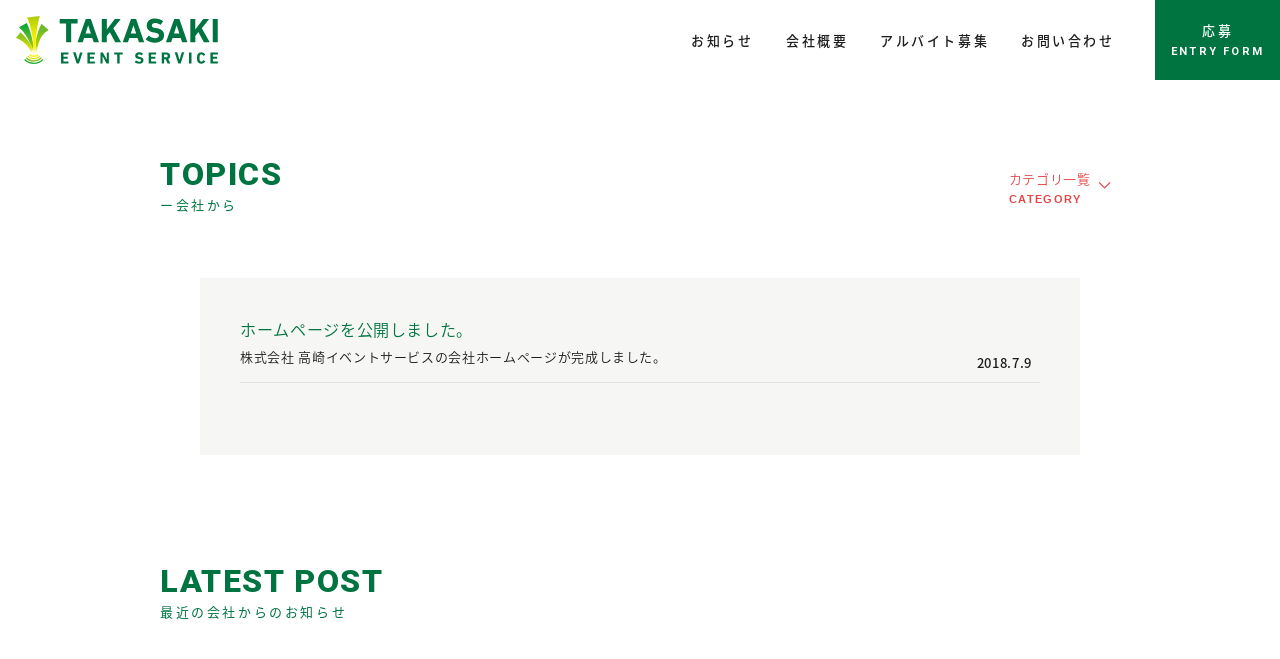

--- FILE ---
content_type: text/html; charset=UTF-8
request_url: https://tes616.co.jp/infomation/post-29
body_size: 25144
content:
<!DOCTYPE html>
<html lang="ja"
	prefix="og: https://ogp.me/ns#" >
<head>
<meta charset="UTF-8">
<meta name="viewport" content="width=device-width, initial-scale=1">
<meta name="format-detection" content="telephone=no">
<meta http-equiv="imagetoolbar" content="no" /> <!-- IEのイメージツールバー 無効 -->
<link rel="profile" href="//gmpg.org/xfn/11">
<link rel="shortcut icon" href="https://tes616.co.jp/wp/wp-content/themes/tes/images/common/favicon.ico" />
<link rel="apple-touch-icon-precomposed" href="https://tes616.co.jp/wp/wp-content/themes/tes/images/common/apple-touch-icon.png" />
<meta name="apple-mobile-web-app-title" content="高崎イベントサービス">

<!-- Google tag (gtag.js) -->
<script async src="https://www.googletagmanager.com/gtag/js?id=G-ZSBQX5LCV2"></script>
<script>
  window.dataLayer = window.dataLayer || [];
  function gtag(){dataLayer.push(arguments);}
  gtag('js', new Date());

  gtag('config', 'G-ZSBQX5LCV2');
</script>


<title>ホームページを公開しました。 | 株式会社高崎イベントサービス</title>

		<!-- All in One SEO 4.1.5.3 -->
		<meta name="description" content="イベント・コンサートスタッフのアルバイト募集！！私たち高崎イベントサービスは、音楽のある街・群馬県高崎市を中心とした北関東エリアでコンサート・企業イベント・式典・展示会などの各種催事の運営をサポートしています。" />
		<meta name="robots" content="max-image-preview:large" />
		<meta name="google-site-verification" content="pNaGE-ODe2KIN4_uLNg8wzlG1ZX3PytRn6ZMZ9017x0" />
		<meta name="keywords" content="コンサート,イベント,スタッフ,アルバイト,群馬" />
		<link rel="canonical" href="https://tes616.co.jp/infomation/post-29" />
		<meta property="og:locale" content="ja_JP" />
		<meta property="og:site_name" content="株式会社高崎イベントサービス | イベント・コンサートスタッフのアルバイト募集！" />
		<meta property="og:type" content="article" />
		<meta property="og:title" content="ホームページを公開しました。 | 株式会社高崎イベントサービス" />
		<meta property="og:description" content="イベント・コンサートスタッフのアルバイト募集！！私たち高崎イベントサービスは、音楽のある街・群馬県高崎市を中心とした北関東エリアでコンサート・企業イベント・式典・展示会などの各種催事の運営をサポートしています。" />
		<meta property="og:url" content="https://tes616.co.jp/infomation/post-29" />
		<meta property="article:published_time" content="2018-07-08T15:00:56+00:00" />
		<meta property="article:modified_time" content="2018-07-08T11:43:26+00:00" />
		<meta name="twitter:card" content="summary" />
		<meta name="twitter:domain" content="tes616.co.jp" />
		<meta name="twitter:title" content="ホームページを公開しました。 | 株式会社高崎イベントサービス" />
		<meta name="twitter:description" content="イベント・コンサートスタッフのアルバイト募集！！私たち高崎イベントサービスは、音楽のある街・群馬県高崎市を中心とした北関東エリアでコンサート・企業イベント・式典・展示会などの各種催事の運営をサポートしています。" />
		<meta name="google" content="nositelinkssearchbox" />
		<script type="application/ld+json" class="aioseo-schema">
			{"@context":"https:\/\/schema.org","@graph":[{"@type":"WebSite","@id":"https:\/\/tes616.co.jp\/#website","url":"https:\/\/tes616.co.jp\/","name":"\u682a\u5f0f\u4f1a\u793e\u9ad8\u5d0e\u30a4\u30d9\u30f3\u30c8\u30b5\u30fc\u30d3\u30b9","description":"\u30a4\u30d9\u30f3\u30c8\u30fb\u30b3\u30f3\u30b5\u30fc\u30c8\u30b9\u30bf\u30c3\u30d5\u306e\u30a2\u30eb\u30d0\u30a4\u30c8\u52df\u96c6\uff01","inLanguage":"ja","publisher":{"@id":"https:\/\/tes616.co.jp\/#organization"}},{"@type":"Organization","@id":"https:\/\/tes616.co.jp\/#organization","name":"\u682a\u5f0f\u4f1a\u793e\u9ad8\u5d0e\u30a4\u30d9\u30f3\u30c8\u30b5\u30fc\u30d3\u30b9","url":"https:\/\/tes616.co.jp\/"},{"@type":"BreadcrumbList","@id":"https:\/\/tes616.co.jp\/infomation\/post-29#breadcrumblist","itemListElement":[{"@type":"ListItem","@id":"https:\/\/tes616.co.jp\/#listItem","position":1,"item":{"@type":"WebPage","@id":"https:\/\/tes616.co.jp\/","name":"\u30db\u30fc\u30e0","description":"\u97f3\u697d\u306e\u3042\u308b\u8857\u30fb\u7fa4\u99ac\u770c\u9ad8\u5d0e\u5e02\u3092\u4e2d\u5fc3\u3068\u3057\u305f\u5317\u95a2\u6771\u30a8\u30ea\u30a2\u3067\u3001\u30b3\u30f3\u30b5\u30fc\u30c8\u30fb\u4f01\u696d\u30a4\u30d9\u30f3\u30c8\u30fb\u5f0f\u5178\u30fb\u5c55\u793a\u4f1a\u306a\u3069\u306e\u5404\u7a2e\u50ac\u4e8b\u306e\u904b\u55b6\u3092\u30b5\u30dd\u30fc\u30c8\u3057\u3066\u3044\u307e\u3059\u3002\u3042\u306a\u305f\u3082\u30a4\u30d9\u30f3\u30c8\u30b9\u30bf\u30c3\u30d5\u3068\u3057\u3066\u30a2\u30eb\u30d0\u30a4\u30c8\u3057\u3066\u307f\u307e\u305b\u3093\u304b\uff1f","url":"https:\/\/tes616.co.jp\/"},"nextItem":"https:\/\/tes616.co.jp\/infomation\/#listItem"},{"@type":"ListItem","@id":"https:\/\/tes616.co.jp\/infomation\/#listItem","position":2,"item":{"@type":"WebPage","@id":"https:\/\/tes616.co.jp\/infomation\/","name":"\u4f1a\u793e\u304b\u3089","description":"\u30a4\u30d9\u30f3\u30c8\u30fb\u30b3\u30f3\u30b5\u30fc\u30c8\u30b9\u30bf\u30c3\u30d5\u306e\u30a2\u30eb\u30d0\u30a4\u30c8\u52df\u96c6\uff01\uff01\u79c1\u305f\u3061\u9ad8\u5d0e\u30a4\u30d9\u30f3\u30c8\u30b5\u30fc\u30d3\u30b9\u306f\u3001\u97f3\u697d\u306e\u3042\u308b\u8857\u30fb\u7fa4\u99ac\u770c\u9ad8\u5d0e\u5e02\u3092\u4e2d\u5fc3\u3068\u3057\u305f\u5317\u95a2\u6771\u30a8\u30ea\u30a2\u3067\u30b3\u30f3\u30b5\u30fc\u30c8\u30fb\u4f01\u696d\u30a4\u30d9\u30f3\u30c8\u30fb\u5f0f\u5178\u30fb\u5c55\u793a\u4f1a\u306a\u3069\u306e\u5404\u7a2e\u50ac\u4e8b\u306e\u904b\u55b6\u3092\u30b5\u30dd\u30fc\u30c8\u3057\u3066\u3044\u307e\u3059\u3002","url":"https:\/\/tes616.co.jp\/infomation\/"},"previousItem":"https:\/\/tes616.co.jp\/#listItem"}]},{"@type":"Person","@id":"https:\/\/tes616.co.jp\/author\/616-editor#author","url":"https:\/\/tes616.co.jp\/author\/616-editor","name":"616-editor","image":{"@type":"ImageObject","@id":"https:\/\/tes616.co.jp\/infomation\/post-29#authorImage","url":"https:\/\/secure.gravatar.com\/avatar\/5e89c5c65c37f64b6a5b72c75253dfac?s=96&d=mm&r=g","width":96,"height":96,"caption":"616-editor"}},{"@type":"WebPage","@id":"https:\/\/tes616.co.jp\/infomation\/post-29#webpage","url":"https:\/\/tes616.co.jp\/infomation\/post-29","name":"\u30db\u30fc\u30e0\u30da\u30fc\u30b8\u3092\u516c\u958b\u3057\u307e\u3057\u305f\u3002 | \u682a\u5f0f\u4f1a\u793e\u9ad8\u5d0e\u30a4\u30d9\u30f3\u30c8\u30b5\u30fc\u30d3\u30b9","description":"\u30a4\u30d9\u30f3\u30c8\u30fb\u30b3\u30f3\u30b5\u30fc\u30c8\u30b9\u30bf\u30c3\u30d5\u306e\u30a2\u30eb\u30d0\u30a4\u30c8\u52df\u96c6\uff01\uff01\u79c1\u305f\u3061\u9ad8\u5d0e\u30a4\u30d9\u30f3\u30c8\u30b5\u30fc\u30d3\u30b9\u306f\u3001\u97f3\u697d\u306e\u3042\u308b\u8857\u30fb\u7fa4\u99ac\u770c\u9ad8\u5d0e\u5e02\u3092\u4e2d\u5fc3\u3068\u3057\u305f\u5317\u95a2\u6771\u30a8\u30ea\u30a2\u3067\u30b3\u30f3\u30b5\u30fc\u30c8\u30fb\u4f01\u696d\u30a4\u30d9\u30f3\u30c8\u30fb\u5f0f\u5178\u30fb\u5c55\u793a\u4f1a\u306a\u3069\u306e\u5404\u7a2e\u50ac\u4e8b\u306e\u904b\u55b6\u3092\u30b5\u30dd\u30fc\u30c8\u3057\u3066\u3044\u307e\u3059\u3002","inLanguage":"ja","isPartOf":{"@id":"https:\/\/tes616.co.jp\/#website"},"breadcrumb":{"@id":"https:\/\/tes616.co.jp\/infomation\/post-29#breadcrumblist"},"author":"https:\/\/tes616.co.jp\/author\/616-editor#author","creator":"https:\/\/tes616.co.jp\/author\/616-editor#author","datePublished":"2018-07-08T15:00:56+09:00","dateModified":"2018-07-08T11:43:26+09:00"},{"@type":"Article","@id":"https:\/\/tes616.co.jp\/infomation\/post-29#article","name":"\u30db\u30fc\u30e0\u30da\u30fc\u30b8\u3092\u516c\u958b\u3057\u307e\u3057\u305f\u3002 | \u682a\u5f0f\u4f1a\u793e\u9ad8\u5d0e\u30a4\u30d9\u30f3\u30c8\u30b5\u30fc\u30d3\u30b9","description":"\u30a4\u30d9\u30f3\u30c8\u30fb\u30b3\u30f3\u30b5\u30fc\u30c8\u30b9\u30bf\u30c3\u30d5\u306e\u30a2\u30eb\u30d0\u30a4\u30c8\u52df\u96c6\uff01\uff01\u79c1\u305f\u3061\u9ad8\u5d0e\u30a4\u30d9\u30f3\u30c8\u30b5\u30fc\u30d3\u30b9\u306f\u3001\u97f3\u697d\u306e\u3042\u308b\u8857\u30fb\u7fa4\u99ac\u770c\u9ad8\u5d0e\u5e02\u3092\u4e2d\u5fc3\u3068\u3057\u305f\u5317\u95a2\u6771\u30a8\u30ea\u30a2\u3067\u30b3\u30f3\u30b5\u30fc\u30c8\u30fb\u4f01\u696d\u30a4\u30d9\u30f3\u30c8\u30fb\u5f0f\u5178\u30fb\u5c55\u793a\u4f1a\u306a\u3069\u306e\u5404\u7a2e\u50ac\u4e8b\u306e\u904b\u55b6\u3092\u30b5\u30dd\u30fc\u30c8\u3057\u3066\u3044\u307e\u3059\u3002","inLanguage":"ja","headline":"\u30db\u30fc\u30e0\u30da\u30fc\u30b8\u3092\u516c\u958b\u3057\u307e\u3057\u305f\u3002","author":{"@id":"https:\/\/tes616.co.jp\/author\/616-editor#author"},"publisher":{"@id":"https:\/\/tes616.co.jp\/#organization"},"datePublished":"2018-07-08T15:00:56+09:00","dateModified":"2018-07-08T11:43:26+09:00","articleSection":"\u4f1a\u793e\u304b\u3089","mainEntityOfPage":{"@id":"https:\/\/tes616.co.jp\/infomation\/post-29#webpage"},"isPartOf":{"@id":"https:\/\/tes616.co.jp\/infomation\/post-29#webpage"}}]}
		</script>
		<script type="text/javascript" >
			window.ga=window.ga||function(){(ga.q=ga.q||[]).push(arguments)};ga.l=+new Date;
			ga('create', "UA-121888687-2", 'auto');
			ga('send', 'pageview');
		</script>
		<script async src="https://www.google-analytics.com/analytics.js"></script>
		<!-- All in One SEO -->

<link rel='dns-prefetch' href='//ajax.googleapis.com' />
<link rel='dns-prefetch' href='//s.w.org' />
<link rel="alternate" type="application/rss+xml" title="株式会社高崎イベントサービス &raquo; ホームページを公開しました。 のコメントのフィード" href="https://tes616.co.jp/infomation/post-29/feed" />
<link rel='stylesheet' id='wp-block-library-css'  href='https://tes616.co.jp/wp/wp-includes/css/dist/block-library/style.min.css?ver=5.4.1' type='text/css' media='all' />
<link rel='stylesheet' id='contact-form-7-css'  href='https://tes616.co.jp/wp/wp-content/plugins/contact-form-7/includes/css/styles.css?ver=5.1.9' type='text/css' media='all' />
<link rel='stylesheet' id='contact-form-7-confirm-css'  href='https://tes616.co.jp/wp/wp-content/plugins/contact-form-7-add-confirm/includes/css/styles.css?ver=5.1' type='text/css' media='all' />
<script type='text/javascript' src='//ajax.googleapis.com/ajax/libs/jquery/1/jquery.min.js?ver=5.4.1'></script>
<link rel="EditURI" type="application/rsd+xml" title="RSD" href="https://tes616.co.jp/wp/xmlrpc.php?rsd" />
<link rel="wlwmanifest" type="application/wlwmanifest+xml" href="https://tes616.co.jp/wp/wp-includes/wlwmanifest.xml" /> 
<link rel='prev' title='7月の面接日程をお知らせします。' href='https://tes616.co.jp/briefing/post-22' />
<link rel='next' title='8月の面接日程を追加しました。' href='https://tes616.co.jp/briefing/post-74' />
<link rel='shortlink' href='https://tes616.co.jp/?p=29' />
<link rel="stylesheet" type="text/css" media="all" href="https://tes616.co.jp/wp/wp-content/themes/tes/style.css?v=1530764555" />


</head>

<body class="post-template-default single single-post postid-29 single-format-standard" >

<h1>イベント・コンサートスタッフのアルバイト募集！</h1>

<!-- // container -->
<div id="container" class="drawer drawer--right">
	<header id="header">
		<div class="logo-img">
			<a href="https://tes616.co.jp/">
				<img src="https://tes616.co.jp/wp/wp-content/themes/tes/images/common/img_hd_logo.png" srcset="https://tes616.co.jp/wp/wp-content/themes/tes/images/common/img_hd_logo.png 1x,https://tes616.co.jp/wp/wp-content/themes/tes/images/common/img_hd_logo@2x.png 2x" alt="株式会社高崎ベントサービス" />
			</a>
		</div>
		<div id="menu-disp" class="menu-bar clearfix">

	<button type="button" class="drawer-toggle drawer-hamburger sp-on">
<!-- 		<span class="sr-only">menu</span> -->
		<span class="drawer-hamburger-icon"></span>
	</button>
	
	<ul class="g-nav sp-non">
		<li><a href="https://tes616.co.jp/topics/"><span>お知らせ</span></a></li>
		<li><a href="https://tes616.co.jp/company/"><span>会社概要</span></a></li>
		<li><a href="https://tes616.co.jp/recruit/"><span>アルバイト募集</span></a></li>
		<li><a href="https://tes616.co.jp/contact/"><span>お問い合わせ</span></a></li>
		<li class="box"><a href="https://tes616.co.jp/recruit/entry/"><span class="jpn">応募</span><br /><span class="fn-robot eng">ENTRY FORM</span></a></li>
	</ul><!— //.g-nav END —>
	
</div><!-- // .menu-bar END -->


<div id="menu-wrap" class="menu-bar clearfix">
	<button type="button" class="drawer-toggle drawer-hamburger sp-on">
<!-- 		<span class="sr-only">menu</span> -->
		<span class="drawer-hamburger-icon"></span>
	</button>
	
	<div class="logo-img">
		<a href="https://tes616.co.jp/">
			<img src="https://tes616.co.jp/wp/wp-content/themes/tes/images/common/img_hd_logo.png" srcset="https://tes616.co.jp/wp/wp-content/themes/tes/images/common/img_hd_logo.png 1x,https://tes616.co.jp/wp/wp-content/themes/tes/images/common/img_hd_logo@2x.png 2x" alt="株式会社高崎ベントサービス" />
		</a>
	</div>
	
	<ul class="g-nav sp-non">
		<li><a href="https://tes616.co.jp/topics/"><span>お知らせ</span></a></li>
		<li><a href="https://tes616.co.jp/company/"><span>会社概要</span></a></li>
		<li><a href="https://tes616.co.jp/recruit/"><span>アルバイト募集</span></a></li>
		<li><a href="https://tes616.co.jp/contact/"><span>お問い合わせ</span></a></li>
		<li class="box"><a href="https://tes616.co.jp/recruit/entry/"><span class="jpn">応募</span><br /><span class="fn-robot eng">ENTRY FORM</span></a></li>
	</ul><!— //.g-nav END —>
</div><!-- // .menu-wrap END -->


<div class="drawer-nav">
	<div class="drawer-innr">
		<div class="nmr-nav">
			<a href="https://tes616.co.jp/"><span>サイトTOP</span></a>
			<a href="https://tes616.co.jp/topics/"><span>お知らせ</span></a>
			<a href="https://tes616.co.jp/company/"><span>会社概要</span></a>
			<a href="https://tes616.co.jp/recruit/"><span>アルバイト募集</span></a>
			<a href="https://tes616.co.jp/contact/"><span>お問い合わせ</span></a>
		</div>
		
		<div class="cnv-nav">
			<div class="box">
				<a href="https://tes616.co.jp/recruit/entry/"><span class="jpn">応募</span><br /><span class="fn-robot eng">ENTRY FORM</span></a>
			</div>
								</div>
		
		<ul class="bnr-list">
			<li>
				<a href="" target="_blank"></a>
			</li>
		</ul>
	</div><!-- // .drawer-innr END -->
</div><!-- // .drawer-nav END -->


<script type="text/javascript" src="https://cdnjs.cloudflare.com/ajax/libs/iScroll/5.1.3/iscroll.min.js"></script>
<script type="text/javascript" src="https://tes616.co.jp/wp/wp-content/themes/tes/js/drawer/drawer.min.js"></script>
<script type="text/javascript" src="https://tes616.co.jp/wp/wp-content/themes/tes/js/drawer/dropdown.js"></script>

<script>
	$(document).ready(function() {
		$(".drawer").drawer();
	});
	$('.drawer-dropdown-menu a').on('click', function(){
		if (window.innerWidth <= 880) {
			$('.drawer-toggle').click();
		}
	});
</script>

	<script>
		var menuHeight = $("#menu-wrap").outerHeight() + 32;
		var startPos = 0;
		$(window).on("load scroll",function(){
		  var currentPos = $(this).scrollTop();
		  if ($(window).scrollTop() >= 2 ){
			  if (currentPos > startPos) {
				$("#menu-wrap").css("top", "-" + menuHeight + "px");
			  } else {
			    $("#menu-wrap").css("top", 0 + "px");
			  }
		  } else {
			$("#menu-wrap").css("top", "-" + menuHeight + "px");
		  }
		  startPos = currentPos;
		});
	</script>
	</header>
<div class="single-post">
<div id="contents">
	<section class="topics-post">
		<div class="innr">
						<h2 class="conbi">
				<span class="eng">TOPICS</span>
								<span class="jpn">ー会社から</span>
			</h2>
			
			<div class="btn-toggle">
				<p class="txt"><span class="jpn">カテゴリ一覧</span><br /><span class="eng">CATEGORY</span></p>
				<span class="icon icon-dw"></span><span class="icon icon-up"></span>
			</div>
							
			<div id="theme-nav">
									<a class="ct-icon infomation" href="https://tes616.co.jp/category/infomation">
						<span>会社から</span>
					</a>
									<a class="ct-icon briefing" href="https://tes616.co.jp/category/briefing">
						<span>面接・説明会</span>
					</a>
							</div>
			
			<div class="post-box">
				<section class="item">
					<div class="post-info">
						<div class="post-ttl">
							<h3>ホームページを公開しました。</h3>
							<h4>株式会社 高崎イベントサービスの会社ホームページが完成しました。</h4>
						</div>
						
						<div class="date-box">
							<p class="date">
								2018.7.9								<span class="ic-new">
														
								</span>
							</p>
						</div>
					</div>
					<div class="post-contents">
											</div>
				</section>
			</div>
			<!-- //.item -->
			
					</div>
		<!-- //.post-box -->
	</section>
	
	
	<section class="topics-post">
		<div class="innr">
			<h2 class="conbi">
				<span class="eng">LATEST POST</span>
								<span class="jpn">最近の会社からのお知らせ</span>
			</h2>
				
			<ul class="post-list">
				 
				<li class="item">
					<section>
						<div class="post-info">
							<div class="post-ttl">
								<h3>今後の主なイベントスケジュール【9/25(木)更新】</h3>
								<h4></h4>
							</div>
							
							<div class="date-box">
								<p class="date">
									2025.9.25									<span class="ic-new">
															
									</span>
								</p>
							</div>
						</div>
						<div class="post-contents">
													</div>
					</section>
			
					<div class="trape">
						<div class="trape-innr">
							<a href="https://tes616.co.jp/infomation/post-12300" class="bt-more">
								<span class="jon">詳しく見る</span>
								<span class="eng">view DETAIL</span>
							</a>
						</div>
					</div>
				</li>
				 
				<li class="item">
					<section>
						<div class="post-info">
							<div class="post-ttl">
								<h3>高崎芸術劇場 専属スタッフ(案内サービス係)募集のお知らせ</h3>
								<h4></h4>
							</div>
							
							<div class="date-box">
								<p class="date">
									2025.1.31									<span class="ic-new">
															
									</span>
								</p>
							</div>
						</div>
						<div class="post-contents">
													</div>
					</section>
			
					<div class="trape">
						<div class="trape-innr">
							<a href="https://tes616.co.jp/infomation/post-10928" class="bt-more">
								<span class="jon">詳しく見る</span>
								<span class="eng">view DETAIL</span>
							</a>
						</div>
					</div>
				</li>
				 
				<li class="item">
					<section>
						<div class="post-info">
							<div class="post-ttl">
								<h3>イベント・コンサートスタッフ 大募集中！！</h3>
								<h4></h4>
							</div>
							
							<div class="date-box">
								<p class="date">
									2024.11.27									<span class="ic-new">
															
									</span>
								</p>
							</div>
						</div>
						<div class="post-contents">
													</div>
					</section>
			
					<div class="trape">
						<div class="trape-innr">
							<a href="https://tes616.co.jp/infomation/post-19839" class="bt-more">
								<span class="jon">詳しく見る</span>
								<span class="eng">view DETAIL</span>
							</a>
						</div>
					</div>
				</li>
							</ul>
			
			</div><!-- // #contents -->
</div><!-- // .single-post END -->


<footer id="footer">
	<div class="backtop">
		<div class="bt-top" id="page-top"><span class="back-txt">TOPに戻る</span></div>
	</div>
	<div class="ft-innr clearfix">
		<div class="cmp-info">
			<a class="ft-logo" href="https://tes616.co.jp">
				<img src="https://tes616.co.jp/wp/wp-content/themes/tes/images/common/img_ft_logo.png" srcset="https://tes616.co.jp/wp/wp-content/themes/tes/images/common/img_ft_logo.png 1x,https://tes616.co.jp/wp/wp-content/themes/tes/images/common/img_ft_logo@2x.png 2x" alt="" />
			</a>
			<p class="cmp-addr">〒370-0045 <br />群馬県高崎市東町69-11 <br />プレジール1F </p>
		</div>
		<div class="ft-nav">
			<dl>
				<dt><a href="https://tes616.co.jp/">サイトトップ</a></dt>
			</dl>
			<dl>
				<dt><a href="https://tes616.co.jp/topics">お知らせ</a></dt>
				<dd><a href="https://tes616.co.jp/category/briefing">面接・説明会</a></dd>
				<dd><a href="https://tes616.co.jp/category/infomation">会社から</a></dd>
			</dl>
			<dl>
				<dt><a href="https://tes616.co.jp/company">会社概要</a></dt>
				<dd><a href="https://tes616.co.jp/company#aboutus">会社情報</a></dd>
				<dd><a href="https://tes616.co.jp/company#access">交通案内</a></dd>
			</dl>
			<dl>
				<dt><a href="https://tes616.co.jp/recruit">アルバイト募集</a></dt>
				<dd><a href="https://tes616.co.jp/recruit#requirements">募集要項</a></dd>
				<dd><a href="https://tes616.co.jp/recruit/interview/">面接について</a></dd>
				<dd><a href="https://tes616.co.jp/recruit/salary/">給与について</a></dd>
				<dd><a href="https://tes616.co.jp/recruit/entry/">応募エントリー</a></dd>
			</dl>
		</div>
		
		<div class="ft-cmp">
			<div class="sub-nav">
				<a href="https://tes616.co.jp/contact">お問い合わせ</a>
				<a href="https://tes616.co.jp/policy">個人情報保護方針</a>
			</div>
			<div class="cta-tel">
				<p class="label">お電話でのお問い合わせ</p>
				<div class="tel">
					<span class="icon-ic icon-tel"></span>
											<span class="tel-no">027-395-7013</span>
										<p class="biz-hour">受付：12:00〜20:00</p>
				</div>
			</div>
		</div>
	</div><!— //.ft-innr END —>
	
	<p class="copy-r">© TAKASAKI EVENT SERVICE Inc. ALL RIGHTS RESERVED.</p>
</footer>

<!-- ページトップへ -->
<script>
jQuery(document).ready(function() {
	var flag = false;
	var pagetop = $('#page-top');
	pagetop.click(function () {
		$('body, html').animate({ scrollTop: 0 }, 500);
		return false;
	});
});
</script>

<script>
	$(function(){
		// #で始まるリンクをクリックしたら実行されます
		$('a[href^="#"]').addClass('new');
	});

	// カテゴリーアコーディオン
    $(function(){
        $(".btn-toggle").on("click", function() {
            $("#theme-nav").slideToggle();
            $(this).toggleClass("active");//追加部分
        });
    });

</script>
<!-- ページトップへ END -->

</div>
<!-- // container END -->

<script type="text/javascript" src="https://tes616.co.jp/wp/wp-content/themes/tes/js/heightLine.js"></script>
<script type="text/javascript">
var ua, verArr, version, ieVer, ie, chrome, firefox, opera, safari;
ua = navigator.userAgent;
 
// IEかそれ以外かどうかを判定
if (ua.match(/msie/i) || ua.match(/trident/i)) {
    // IEの場合はバージョンを判定
    verArr = /(msie|rv:?)\s?([\d\.]+)/i.exec(ua);
    version = (verArr) ? verArr[2] : '';
    version = version.replace('.', '_');
    ieVer = "ie"+version;
 
    // "ie11_0"等を付与
    $("html").addClass(ieVer);
} else {
    if (ua.match(/chrome/i)) {
        // chrome
        $("html").addClass('chrome');
    } else if(ua.match(/firefox/i)) {
        // firefox
        $("html").addClass('firefox');
    } else if(ua.match(/opera/i)) {
        // opera
        $("html").addClass('opera');
    } else if(ua.match(/safari/i)) {
        // safari
        $("html").addClass('safari');
    }
}
</script>

<script type='text/javascript'>
/* <![CDATA[ */
var wpcf7 = {"apiSettings":{"root":"https:\/\/tes616.co.jp\/wp-json\/contact-form-7\/v1","namespace":"contact-form-7\/v1"}};
/* ]]> */
</script>
<script type='text/javascript' src='https://tes616.co.jp/wp/wp-content/plugins/contact-form-7/includes/js/scripts.js?ver=5.1.9'></script>
<script type='text/javascript' src='https://tes616.co.jp/wp/wp-includes/js/jquery/jquery.form.min.js?ver=4.2.1'></script>
<script type='text/javascript' src='https://tes616.co.jp/wp/wp-content/plugins/contact-form-7-add-confirm/includes/js/scripts.js?ver=5.1'></script>

</body>
</html>


--- FILE ---
content_type: text/css
request_url: https://tes616.co.jp/wp/wp-content/themes/tes/style.css?v=1530764555
body_size: 157
content:
@charset "UTF-8";
/*
Theme Name: TES Original
Description: 高崎イベントサービスのテーマ
Author: NISHIO KIKAKU
*/

@import url("css/style.css");

--- FILE ---
content_type: text/css
request_url: https://tes616.co.jp/wp/wp-content/themes/tes/css/style.css
body_size: 59551
content:
@import url("//fonts.googleapis.com/earlyaccess/notosansjapanese.css");@import url("https://fonts.googleapis.com/css?family=Roboto:700,900");@font-face{font-family:'icomoon';src:url("../fonts/icon/icomoon.eot?eq1fa2");src:url("../fonts/icon/icomoon.eot?eq1fa2#iefix") format("embedded-opentype"),url("../fonts/icon/icomoon.ttf?eq1fa2") format("truetype"),url("../fonts/icon/icomoon.woff?eq1fa2") format("woff"),url("../fonts/icon/icomoon.svg?eq1fa2#icomoon") format("svg");font-weight:normal;font-style:normal}[class^="icon-"],[class*=" icon-"]{font-family:'icomoon' !important;speak:none;font-style:normal;font-weight:normal;font-variant:normal;text-transform:none;line-height:1;-webkit-font-smoothing:antialiased;-moz-osx-font-smoothing:grayscale}.icon-dw:before{content:"\e902"}.icon-up:before{content:"\e90b"}.icon-no1:before{content:"\e900"}.icon-no2:before{content:"\e907"}.icon-no3:before{content:"\e908"}.icon-no4:before{content:"\e909"}.icon-no5:before{content:"\e90a"}.icon-tel:before{content:"\e905"}.icon-line:before{content:"\e903"}.icon-line-a:before{content:"\e904"}.icon-mail:before{content:"\e901"}.icon-home:before{content:"\e906"}.icon-file:before{content:"\e926"}.icon-cross:before{content:"\ea0f"}.icon-check:before{content:"\ea10"}.icon-fb:before{content:"\ea90"}.icon-ig:before{content:"\ea92"}.icon-tw:before{content:"\ea96"}html{overflow-y:scroll;width:100%;height:100%}body{width:100%;height:100%;line-height:1;-webkit-text-size-adjust:100%}html,body,div,span,object,iframe,h1,h2,h3,h4,h5,h6,p,blockquote,pre,abbr,address,cite,code,del,dfn,em,img,ins,kbd,q,samp,small,strong,sub,sup,var,b,i,dl,dt,dd,ol,ul,li,fieldset,form,label,legend,table,caption,tbody,tfoot,thead,tr,th,td,article,aside,canvas,details,figcaption,figure,footer,header,hgroup,menu,nav,section,summary,time,mark,audio,video{margin:0;padding:0;border:0;outline:0;font-size:100%;vertical-align:top;background:transparent;font-weight:300}article,aside,details,figcaption,figure,footer,header,hgroup,menu,nav,section{display:block}dl,dt,dd,ol,ul,li{list-style:none}blockquote,q{quotes:none}blockquote:before,blockquote:after,q:before,q:after{content:'';content:none}a{margin:0;padding:0;font-size:100%;vertical-align:baseline;background:transparent;text-decoration:none}ins{background-color:#ff9;color:#000;text-decoration:none}mark{background-color:#ff9;color:#000;font-style:italic;font-weight:bold}del{text-decoration:line-through}abbr[title],dfn[title]{border-bottom:1px dotted;cursor:help}table{border-collapse:collapse;border-spacing:0}hr{display:block;height:1px;border:0;border-top:1px solid #cccccc;margin:1em 0;padding:0}input,select{vertical-align:middle}body{font:13px/1.231 arial,helvetica,clean,sans-serif;*font-size:small;*font:x-small}select,input,button,textarea{font:99% arial,helvetica,clean,sans-serif}table{font-size:inherit;font:100%}pre,code,kbd,samp,tt{font-family:monospace;*font-size:108%;line-height:100%}.clearfix{*zoom:1}.clearfix:after{content:".";display:block;clear:both;height:0;visibility:hidden}html{height:100%;color:#1D1D1D}body{width:100%;height:100%;letter-spacing:.05em;line-height:1.4;background:#fff;font-family:'Noto Sans Japanese', sans-serif}.sp-non{display:block !important}.sp-non-ib{display:inline-block !important}.sp-on{display:none !important}.sp-on-ib{display:none !important}.br{display:inline-block !important;visibility:visible !important}a{-webkit-transition:all 0.15s linear;-moz-transition:all 0.15s linear;-ms-transition:all 0.15s linear;-o-transition:all 0.15s linear;transition:all 0.15s linear}p{line-height:1.7}button,button:disabled{border-style:none;background-color:transparent;color:inherit}.fn-robot{font-family:'Roboto', sans-serif}.bg-gray{background:rgba(88,74,65,0.05)}.bt-box{position:relative;display:inline-block;color:#fff;font-weight:600;padding:16px;padding-left:32px;background:#007440}.bt-box::before{position:absolute;content:"";border:5px solid transparent;border-left:8px solid #fff;left:16px;top:50%;transform:translateY(-50%)}.bt-box:hover{background:rgba(0,116,64,0.8)}.bt-box.ac-color{background:#E54748}.bt-box.ac-color:hover{background:rgba(229,71,72,0.8)}#header{text-align:left;position:relative}#header .logo-img{padding:16px}#header .logo-img img{max-width:202px;width:100%;height:auto}#menu-wrap{position:fixed;z-index:5;top:-80px;left:0;width:100%;background:rgba(255,255,255,0.95);padding:0;box-sizing:border-box;-webkit-transition:all 0.3s linear;-moz-transition:all 0.3s linear;-ms-transition:all 0.3s linear;-o-transition:all 0.3s linear;transition:all 0.3s linear}#menu-wrap .logo-img{float:left}#menu-disp{position:absolute;right:0;top:0}.g-nav{float:right}.g-nav li{text-align:center;float:left;padding:32px 0 0;box-sizing:border-box;margin:0 16px}.g-nav li.box{display:inline-block;background:#007440;height:80px;padding:20px 16px 0;margin:0 0 0 24px;-webkit-transition:all 0.15s linear;-moz-transition:all 0.15s linear;-ms-transition:all 0.15s linear;-o-transition:all 0.15s linear;transition:all 0.15s linear}.g-nav li.box a{color:#fff}.g-nav li.box a span{line-height:1.7}.g-nav li.box a span.eng{font-size:85%;letter-spacing:.200em}.g-nav li.box a:after{display:none}.g-nav li.box:hover{background:rgba(0,116,64,0.9)}.g-nav a{display:inline-block;color:#1D1D1D;-webkit-transform:scale(1, 1.05);-moz-transform:scale(1, 1.05);-ms-transform:scale(1, 1.05);-o-transform:scale(1, 1.05);transform:scale(1, 1.05)}.g-nav a span{font-size:100%;letter-spacing:.200em;font-weight:500}.g-nav a:after{display:block;content:"";width:0%;height:1px;background-color:#007440;margin:4px auto 0;-webkit-transition:.25s ease-out;-moz-transition:.25s ease-out;-ms-transition:.25s ease-out;-o-transition:.25s ease-out;transition:.25s ease-out}.g-nav a:hover:after{width:100%}#footer{position:relative;text-align:center;background:#007440;padding:80px 24px 8px}#footer .backtop{position:absolute;top:-40px;left:0;width:100%;text-align:center}#footer .backtop .bt-top{position:relative;display:inline-block;width:120px;height:80px;vertical-align:top;cursor:pointer}#footer .backtop .bt-top .back-txt{display:inline-block;position:absolute;color:#007440;font-size:93%;font-weight:600;width:80px;margin-left:-40px;top:0;left:50%;-webkit-transition:.25s ease-out;-moz-transition:.25s ease-out;-ms-transition:.25s ease-out;-o-transition:.25s ease-out;transition:.25s ease-out}#footer .backtop .bt-top::after{content:'';position:absolute;bottom:20px;left:50%;display:block;width:1px;height:40px;background-image:-webkit-gradient(linear, left top, left bottom, color-stop(50%, #007440), color-stop(51%, #fff));background-image:linear-gradient(to bottom, #007440 50%, #fff 51%);-webkit-transition:.25s ease-out;-moz-transition:.25s ease-out;-ms-transition:.25s ease-out;-o-transition:.25s ease-out;transition:.25s ease-out}#footer .backtop .bt-top:hover .back-txt{top:-10px}#footer .backtop .bt-top:hover::after{height:60px;position:absolute;bottom:10px}#footer .ft-innr{margin-bottom:40px}#footer .cmp-info{float:left;text-align:left}#footer .cmp-info .ft-logo{display:inline-block;margin-bottom:8px}#footer .cmp-info .cmp-addr{color:#fff;font-size:85%;padding-left:42px}#footer .ft-nav{float:left;text-align:center;padding:0 32px}#footer .ft-nav dl{display:inline-block;text-align:left;margin-right:24px}#footer .ft-nav dl:nth-child(4n){margin-right:0}#footer .ft-nav dl dt{margin-bottom:12px}#footer .ft-nav dl dt a{font-size:93%}#footer .ft-nav dl dd{margin-bottom:8px}#footer .ft-nav dl dd a{font-size:77%;position:relative;display:block;padding:0 0 0 16px}#footer .ft-nav dl dd a::before{position:absolute;content:"";border:4px solid transparent;border-left:6px solid #fff;left:4px;top:38%;transform:translateY(-50%)}#footer .ft-nav dl dd a:hover::before{border-left:6px solid #fff}#footer .ft-nav a{font-size:77%;display:inline-block;color:#fff;-webkit-transform:scale(1, 1.05);-moz-transform:scale(1, 1.05);-ms-transform:scale(1, 1.05);-o-transform:scale(1, 1.05);transform:scale(1, 1.05)}#footer .ft-nav a span{letter-spacing:.200em}#footer .ft-nav a::after{display:block;content:"";width:0%;height:1px;background-color:#fff;margin:4px auto 0;-webkit-transition:.25s ease-out;-moz-transition:.25s ease-out;-ms-transition:.25s ease-out;-o-transition:.25s ease-out;transition:.25s ease-out}#footer .ft-nav a:hover::after{width:100%}#footer .ft-cmp{float:right}#footer .ft-cmp .sub-nav{margin-bottom:16px}#footer .ft-cmp .sub-nav a{color:#fff;display:inline-block;font-size:77%;position:relative;padding:0 0 0 16px;margin-left:16px}#footer .ft-cmp .sub-nav a::before{position:absolute;content:"";border:4px solid transparent;border-left:6px solid #fff;left:4px;top:38%;transform:translateY(-50%)}#footer .ft-cmp .sub-nav a:hover::before{border-left:6px solid #fff}#footer .ft-cmp .sub-nav a::after{display:block;content:"";width:0%;height:1px;background-color:#fff;margin:4px auto 0;-webkit-transition:.25s ease-out;-moz-transition:.25s ease-out;-ms-transition:.25s ease-out;-o-transition:.25s ease-out;transition:.25s ease-out}#footer .ft-cmp .sub-nav a:hover::after{width:100%}#footer .ft-cmp .cta-tel{text-align:left;margin:0 0 8px 8px;color:#fff}#footer .ft-cmp .cta-tel .label{display:inline-block;font-size:85%;margin-bottom:4px}#footer .ft-cmp .cta-tel .tel span,#footer .ft-cmp .cta-tel .tel a{display:inline-block;vertical-align:middle;color:#fff}#footer .ft-cmp .cta-tel .tel span.icon-tel,#footer .ft-cmp .cta-tel .tel a.icon-tel{font-size:216%;color:#fff}#footer .ft-cmp .cta-tel .tel span.tel-no,#footer .ft-cmp .cta-tel .tel a.tel-no{font-size:185%;font-family:'Roboto', sans-serif;font-weight:600;letter-spacing:.06em;line-height:1;margin-bottom:4px}#footer .ft-cmp .cta-tel .tel .biz-hour{font-size:77%}#footer .copy-r{font-size:77%;color:#fff;letter-spacing:.200em}@media screen and (max-width: 920px){#footer .ft-innr{text-align:center}#footer .ft-innr .cmp-info{float:none;text-align:center;margin-bottom:32px}#footer .ft-innr .cmp-info .cmp-addr{padding-left:0}#footer .ft-innr .ft-nav{float:none}#footer .ft-innr .ft-nav dl{margin-bottom:16px}#footer .ft-innr .ft-cmp{float:none;text-align:center}#footer .ft-innr .ft-cmp .cta-tel{text-align:center}}h1{position:absolute;left:-9999px}h2.conbi,h3.conbi{color:#007440}h2.conbi .eng,h3.conbi .eng{font-size:247%;display:inline-block;font-family:'Roboto', sans-serif;font-style:normal;letter-spacing:.05em;font-weight:900}h2.conbi .jpn,h3.conbi .jpn{font-weight:400;letter-spacing:.200em}h2.conbi .jpn:before,h3.conbi .jpn:before{content:"\A";white-space:pre}h2.u-line,h3.u-line{text-align:center;position:relative;padding-bottom:16px}h2.u-line .jpn,h3.u-line .jpn{font-size:154%;display:inline-block;font-family:"yu-mincho-36p-kana","yu-mincho-pr6",serif;text-indent:.200em;letter-spacing:.200em}h2.u-line::after,h3.u-line::after{content:"";position:absolute;width:20px;height:2px;margin:0 0 0 -10px;left:50%;bottom:0px;background:#E54748}.bg-dce0e9{width:100%;background:#dce0e9}.bg-e6e9f0{width:100%;background:#e6e9f0}.link-ct{display:inline-block;color:#1D1D1D;border-bottom:#E54748 1px solid;line-height:1.0;-webkit-transition:all 0.15s linear;-moz-transition:all 0.15s linear;-ms-transition:all 0.15s linear;-o-transition:all 0.15s linear;transition:all 0.15s linear}.link-ct::after{display:block;content:"";width:0%;height:1px;background-color:#E54748;margin:8px auto 0}.link-ct:hover{border-color:transparent}.link-ct:hover::after{width:100%;-webkit-transition:width ease-out 350ms;-moz-transition:width ease-out 350ms;-ms-transition:width ease-out 350ms;-o-transition:width ease-out 350ms;transition:width ease-out 350ms;transition-delay:50ms;-webkit-transition-delay:50ms}a.ct-icon{text-align:center;color:#E54748;display:inline-block;padding:4px 8px;margin-left:8px;border:1px solid #E54748;-webkit-border-radius:4px;-moz-border-radius:4px;-ms-border-radius:4px;-o-border-radius:4px;border-radius:4px;overflow:hidden;-webkit-transition:all 0.15s linear;-moz-transition:all 0.15s linear;-ms-transition:all 0.15s linear;-o-transition:all 0.15s linear;transition:all 0.15s linear}a.ct-icon:hover{color:#fff;background:#E54748}a.bt-more .jpn{font-size:116%;font-weight:500;letter-spacing:.200em}a.bt-more .eng{font-size:85%}a.bt-more .eng:before{content:"\A";white-space:pre}section .trape-l{position:relative;overflow:hidden}section .trape-l::after{position:absolute;top:0;left:-10%;display:block;z-index:0;width:90%;height:100%;background-color:#007440;content:'';-webkit-transform:skewX(-10deg);transform:skewX(-10deg);-webkit-transform-origin:100% 100%;transform-origin:100% 100%}section .trape-r{position:relative;overflow:hidden}section .trape-r::after{position:absolute;top:0;right:-10%;display:block;z-index:0;width:90%;height:100%;background-color:#007440;content:'';-webkit-transform:skewX(10deg);transform:skewX(10deg);-webkit-transform-origin:100% 100%;transform-origin:100% 100%}section .innr{position:relative;max-width:1024px;padding:32px;box-sizing:border-box;margin:0 auto}section .trape{position:absolute;right:0;bottom:0;overflow:hidden;padding:12px 0 12px 32px}section .trape::after{position:absolute;top:0;left:0;display:block;z-index:0;width:100%;height:100%;background-color:#E54748;content:'';-webkit-transform:skewX(-15deg);transform:skewX(-15deg);-webkit-transform-origin:100% 100%;transform-origin:100% 100%}section .trape .trape-innr{position:relative;z-index:1;text-align:left}section .trape .trape-innr a{display:inline-block;color:#fff;min-width:180px}section .trape.m-color::after{background-color:#007440}.partner{padding:64px 0}.partner h2.conbi{margin-bottom:32px}.partner .pt-list{padding:40px 0 0;display:flex;justify-content:center;flex-wrap:wrap}.partner .pt-list li{width:33%;margin-bottom:40px;text-align:center}.partner .pt-list li .logo{display:inline-block;margin-bottom:16px}.partner .pt-list li .logo img{width:100%;height:auto}.pagination{font-size:10px;text-align:center}.pagination a,.pagination span{display:inline-block;width:16px;color:#1D1D1D;background:rgba(88,74,65,0.05);padding:4px;margin:4px;-webkit-border-radius:4px;-moz-border-radius:4px;-ms-border-radius:4px;-o-border-radius:4px;border-radius:4px;overflow:hidden}.pagination a{-webkit-transition:all 0.15s linear;-moz-transition:all 0.15s linear;-ms-transition:all 0.15s linear;-o-transition:all 0.15s linear;transition:all 0.15s linear}.pagination a:hover{background:rgba(0,116,64,0.9);color:#fff}.pagination .current{background:#007440;color:#fff}form{text-align:left;width:100%;margin:0 auto}form .unit{line-height:1.8;padding:12px 0;width:95%;margin:0 auto 16px}form .unit p.label{display:inline-block;position:relative;font-size:124%;font-weight:500}form .unit p.label.must:before{position:absolute;right:-56px;font-size:77%;content:"必須";color:#fff;background:#E54748;padding:2px 8px;-webkit-border-radius:4px;-moz-border-radius:4px;-ms-border-radius:4px;-o-border-radius:4px;border-radius:4px;overflow:hidden}form .unit p.value{font-size:108%}form .unit .att{font-size:93%}form dl dt,form dl dd{display:inline-block;border:none;vertical-align:middle;box-sizing:border-box}form dl dt{max-width:72px;width:22%;text-align:left;padding:8px 0 0}form dl dt.w160{max-width:160px}form dl dt span.item{font-size:108%;vertical-align:middle;position:relative}form dl dt span.item.must:before{position:absolute;left:0;font-size:93%;content:"※";color:#dfaa95}form dl dd{width:78%;text-align:left;padding:8px 0}form dl dd input{max-width:250px;width:100%;font-size:108%;padding:8px 16px;box-sizing:border-box}form dl dd input.w80{width:80px;margin-right:8px}form dl dd .customSelect{font-size:93%;padding:8px 16px;border:1px solid #cccccc;box-sizing:border-box}form dl dd .customSelectInner{width:100%;min-width:180px;background:url(../images/common/bg_ssbox_arrow.png) no-repeat right center;background-size:10px 6px}form dl dd .formError{z-index:50}form dl dd .wpcf7-not-valid-tip{display:inline-block;color:#fff;font-size:93%;padding:4px 8px;background:#D35C37;margin-left:8px;margin-bottom:8px}form label.chk{cursor:pointer;position:relative;padding-left:32px;margin:0 0 16px 0;overflow:hidden;display:inline-block;box-sizing:border-box}form label.chk::before{content:'';position:absolute;width:20px;height:20px;left:0px;top:0;border:1px solid #dcdcdc;z-index:3}form label.chk::after{content:'';position:absolute;width:8px;height:12px;left:6px;top:40%;margin-top:-8px;display:block;border-right:3px solid #5e707c;border-bottom:3px solid #5e707c;transform:rotate(45deg);-webkit-transform:rotate(45deg);-moz-transform:rotate(45deg);z-index:1}form label.chk input[type="checkbox"]{-moz-appearance:none;-webkit-appearance:none;position:absolute;left:-40px;width:20px;height:20px;display:block;box-shadow:41px 0px #fff;z-index:2;margin:0px;padding:0px}form label.chk input[type="checkbox"]:checked{box-shadow:none}form label.chk input[type="checkbox"]:checked:focus{box-shadow:40px 0px #666;opacity:0.1}form label.chk input[type="checkbox"]:focus{box-shadow:41px 0px #EEE}form .accept{padding:16px 0}form .accept .wpcf7-acceptance{cursor:pointer;position:relative;padding:4px 0 0 16px;margin:0 0 16px 0;overflow:hidden;display:inline-block;box-sizing:border-box}form .accept .wpcf7-acceptance input[type="checkbox"]{-moz-appearance:none;-webkit-appearance:none;position:absolute;left:-40px;width:20px;height:20px;display:block;box-shadow:41px 0px #fff;z-index:2;margin:0px;padding:0px}form .accept .wpcf7-acceptance input[type="checkbox"]:checked{box-shadow:none}form .accept .wpcf7-acceptance input[type="checkbox"]:checked:focus{box-shadow:40px 0px #666;opacity:0}form .accept .wpcf7-acceptance input[type="checkbox"]:focus{box-shadow:41px 0px #fff}form .accept .wpcf7-list-item-label::before{content:'';position:absolute;width:20px;height:20px;left:0px;top:0;border:1px solid #dcdcdc;z-index:3}form .accept .wpcf7-list-item-label::after{content:'';position:absolute;width:8px;height:12px;left:6px;top:40%;margin-top:-8px;display:block;border-right:3px solid #5e707c;border-bottom:3px solid #5e707c;transform:rotate(45deg);-webkit-transform:rotate(45deg);-moz-transform:rotate(45deg);z-index:1}form .submit-area{text-align:center;padding:40px 0}form .submit-area p{border:none}form .submit-area p.att{margin-bottom:16px}form .submit-area .wpcf7-confirm,form .submit-area .wpcf7-back,form .submit-area .wpcf7-submit{display:inline-block;position:relative;color:#fff;font-size:93%;font-family:semplicitapro, sans-serif;letter-spacing:.200em;padding:16px 24px;border:3px solid #007440;background:#007440;margin:0 8px;text-align:center;overflow:hidden;transition:.3s;cursor:pointer;-webkit-transition:all 0.15s linear;-moz-transition:all 0.15s linear;-ms-transition:all 0.15s linear;-o-transition:all 0.15s linear;transition:all 0.15s linear}form .submit-area .wpcf7-confirm:hover,form .submit-area .wpcf7-back:hover,form .submit-area .wpcf7-submit:hover{background:rgba(0,116,64,0.9)}form .submit-area .wpcf7-back.wpcf7c-elm-step2{color:#007440;background:#fff}form .submit-area .wpcf7-back.wpcf7c-elm-step2:hover{background:rgba(0,116,64,0.1)}form .submit-area .wpcf7-response-output{display:inline-block;padding:16px}form .submit-area .wpcf7-response-output.wpcf7-display-none{display:none}form input[type="submit"],form input[type="button"]{border-radius:0;-webkit-box-sizing:content-box;-webkit-appearance:none;appearance:none;border:none;box-sizing:border-box}form input[type="submit"]::-webkit-search-decoration,form input[type="button"]::-webkit-search-decoration{display:none}form input[type="submit"]::focus,form input[type="button"]::focus{outline-offset:-2px}.home .kv{position:relative;width:100%;max-width:1680px;box-sizing:border-box;margin:0 auto 24px}.home .kv .topic-board{position:absolute;width:100%;padding:32px 24px 24px;box-sizing:border-box;left:50%;bottom:0;transform:translateX(-50%);color:#fff;background:rgba(255,255,255,0.32)}.home .kv .topic-board .b-copy{float:left}.home .kv .topic-board .b-copy h2{font-size:139%;font-weight:700}.home .kv .topic-board .b-copy h3{font-size:216%;font-weight:700}.home .kv .topic-board .bt-box{float:right}.home .kv img{width:100%;height:auto}.home .kv img.copy{position:absolute;width:55%;top:46%;left:50%;transform:translate(-50%, -50%)}.home #menu-disp{display:block}.home .topics{padding-bottom:80px}.home .topics h2{margin-bottom:40px}.home .topics ul{padding-bottom:64px}.home .topics ul li{margin-bottom:24px;padding-bottom:20px;border-bottom:1px solid #E3E3E3}.home .topics ul li .notice-info .date{position:relative;float:left;display:inline-block;margin-right:24px;font-weight:500}.home .topics ul li .notice-info .date .ic-new{position:absolute;color:#ED1D1D;font-size:77%;letter-spacing:.200em;left:0;top:-12px}.home .topics ul li .notice-info .ct-ics{display:inline-block;float:left;margin-right:24px}.home .topics ul li .notice-info .ct-ics a.ct-icon{font-size:77%;margin-right:8px}.home .topics ul li .notice-info .post-ttl{font-size:116%;color:#1D1D1D;float:left;display:inline-block;letter-spacing:.200em}.home .topics ul li .notice-info .post-ttl:hover{color:#E54748}.home .concept{padding-bottom:80px}.home .concept .trape-l{color:#fff;padding:64px 0 40px;margin-bottom:32px}.home .concept .trape-l h2.conbi{color:#fff;margin-bottom:32px}.home .concept .trape-l .note{font-size:116%;max-width:460px;line-height:2.6;letter-spacing:.12em;font-weight:200}.home .concept .trape-l .message{position:relative;z-index:1;text-align:left;max-width:1024px;padding:32px;box-sizing:border-box;margin:0 auto}.home .concept .trape-l .message .visual{max-width:420px;height:auto;position:absolute;right:0;bottom:32px}.home .concept .innr .trape{position:absolute;right:0;bottom:0}.home .concept h3{color:#007440;font-size:216%;font-weight:700;margin-bottom:40px}.home .concept ul li{float:left;width:28%;margin:0 5% 40px 0}.home .concept ul li h4{color:#007440;letter-spacing:.150em;margin-bottom:16px}.home .concept ul li h4 .icon-ic{display:inline-block;font-size:277%;margin-right:8px}.home .concept ul li h4 .ttl-txt{display:inline-block;position:relative;font-size:139%;font-weight:700}.home .concept ul li h4 .ttl-txt::after{position:absolute;content:"";width:100%;height:2px;left:0;bottom:-6px;background:#007440;-webkit-transform:rotate(-2deg);-moz-transform:rotate(-2deg);-ms-transform:rotate(-2deg);-o-transform:rotate(-2deg);transform:rotate(-2deg)}.home .concept ul li:nth-child(3n){margin:0 0 40px 0}.page #contents,.archive #contents,.single #contents{padding:40px 0}.page .kv,.archive .kv,.single .kv{width:100%;max-width:1680px;box-sizing:border-box;margin:0 auto 24px}.page .kv img,.archive .kv img,.single .kv img{width:100%;height:auto}.page .btn-toggle,.archive .btn-toggle,.single .btn-toggle{right:24px}.page .btn-toggle,.archive .btn-toggle,.single .btn-toggle{position:absolute;right:40px;top:48px;cursor:pointer;color:#E54748}.page .btn-toggle p.txt,.archive .btn-toggle p.txt,.single .btn-toggle p.txt{display:inline-block}.page .btn-toggle p.txt .jpn,.archive .btn-toggle p.txt .jpn,.single .btn-toggle p.txt .jpn{font-size:100%}.page .btn-toggle p.txt .eng,.archive .btn-toggle p.txt .eng,.single .btn-toggle p.txt .eng{font-size:85%;font-family:'robot', sans-serif;font-style:normal;letter-spacing:.125em;font-weight:700}.page .btn-toggle span.icon,.archive .btn-toggle span.icon,.single .btn-toggle span.icon{font-size:85%;padding-left:4px;vertical-align:0%}.page .btn-toggle span.icon-dw,.archive .btn-toggle span.icon-dw,.single .btn-toggle span.icon-dw{display:inline-block;vertical-align:-70%}.page .btn-toggle span.icon-up,.archive .btn-toggle span.icon-up,.single .btn-toggle span.icon-up{display:none}.page .btn-toggle.active span.icon-up,.archive .btn-toggle.active span.icon-up,.single .btn-toggle.active span.icon-up{display:inline-block;vertical-align:-70%}.page .btn-toggle.active span.icon-dw,.archive .btn-toggle.active span.icon-dw,.single .btn-toggle.active span.icon-dw{display:none}.page #theme-nav,.archive #theme-nav,.single #theme-nav{text-align:right;width:100%;padding:0 0 32px;box-sizing:border-box;letter-spacing:.18em;display:none}.page .post-list,.archive .post-list,.single .post-list{max-width:880px;padding-top:64px;margin:0 auto}.page .post-list .item,.archive .post-list .item,.single .post-list .item{position:relative;background:#F6F6F5;padding:40px;margin-bottom:40px}.page .post-list .item .post-info,.archive .post-list .item .post-info,.single .post-list .item .post-info{position:relative;padding-bottom:16px;border-bottom:1px solid #E3E3E3}.page .post-list .item .post-info .post-ttl h3,.archive .post-list .item .post-info .post-ttl h3,.single .post-list .item .post-info .post-ttl h3{color:#007440;font-size:124%;margin-bottom:8px;line-height:1.0}.page .post-list .item .post-info .post-ttl h4,.archive .post-list .item .post-info .post-ttl h4,.single .post-list .item .post-info .post-ttl h4{font-size:100%}.page .post-list .item .post-info .date-box,.archive .post-list .item .post-info .date-box,.single .post-list .item .post-info .date-box{position:absolute;right:8px;top:16px}.page .post-list .item .post-info .date-box .date,.archive .post-list .item .post-info .date-box .date,.single .post-list .item .post-info .date-box .date{position:relative;display:inline-block;font-weight:500}.page .post-list .item .post-info .date-box .date .ic-new,.archive .post-list .item .post-info .date-box .date .ic-new,.single .post-list .item .post-info .date-box .date .ic-new{position:absolute;color:#ED1D1D;font-size:85%;letter-spacing:.200em;left:0;top:-12px}.page .post-list .item .post-contents,.archive .post-list .item .post-contents,.single .post-list .item .post-contents{padding:30px 16px}.page .post-list .item .trape,.archive .post-list .item .trape,.single .post-list .item .trape{position:absolute;right:-12px;bottom:24px}.page .pickup-case .latest-post,.archive .pickup-case .latest-post,.single .pickup-case .latest-post{padding-top:80px}.page .pickup-case .latest-post li,.archive .pickup-case .latest-post li,.single .pickup-case .latest-post li{margin:0 0 64px 0}.page .pickup-case .latest-post::after,.archive .pickup-case .latest-post::after,.single .pickup-case .latest-post::after{content:"";display:block;width:30%}.page-entry .ways h2,.page-contact .ways h2{margin-bottom:40px}.page-entry .ways .way,.page-contact .ways .way{max-width:820px;position:relative;margin:0 auto 32px}.page-entry .ways .way .ic-icon,.page-contact .ways .way .ic-icon{text-align:center;display:inline-block;width:64px;height:64px;background:#007440;color:#fff;-webkit-border-radius:40px;-moz-border-radius:40px;-ms-border-radius:40px;-o-border-radius:40px;border-radius:40px;overflow:hidden;box-sizing:border-box;margin-right:24px}.page-entry .ways .way .ic-icon.icon-tel,.page-contact .ways .way .ic-icon.icon-tel{padding-top:12.8px}.page-entry .ways .way .ic-icon.icon-tel::before,.page-contact .ways .way .ic-icon.icon-tel::before{font-size:324%;vertical-align:-20px}.page-entry .ways .way .ic-icon.icon-mail,.page-contact .ways .way .ic-icon.icon-mail{padding-top:14.8px}.page-entry .ways .way .ic-icon.icon-mail::before,.page-contact .ways .way .ic-icon.icon-mail::before{font-size:216%}.page-entry .ways .way p,.page-contact .ways .way p{display:inline-block}.page-entry .ways .way p .label,.page-contact .ways .way p .label{font-size:108%}.page-entry .ways .way p .tel-no,.page-entry .ways .way p .mail,.page-contact .ways .way p .tel-no,.page-contact .ways .way p .mail{color:#007440;font-size:247%;font-family:'Roboto', sans-serif;font-weight:600;letter-spacing:.06em;line-height:1;margin-bottom:4px}.page-entry .ways .way p .biz-hour,.page-contact .ways .way p .biz-hour{color:#007440;font-size:93%}.page-entry .entry-form,.page-contact .entry-form{padding-bottom:24px}.page-entry .entry-form h2,.page-contact .entry-form h2{margin-bottom:40px}.page-entry .entry-form .mailform,.page-contact .entry-form .mailform{max-width:820px;margin:0 auto}.page-entry .entry-form .mailform .note,.page-contact .entry-form .mailform .note{font-size:116%;line-height:2.0;margin-bottom:40px}.page-entry .entry-form .mailform .note .must,.page-contact .entry-form .mailform .note .must{font-size:93%;color:#fff;background:#E54748;padding:4px 8px;vertical-align:baseline;white-space:nowrap;-webkit-border-radius:4px;-moz-border-radius:4px;-ms-border-radius:4px;-o-border-radius:4px;border-radius:4px;overflow:hidden}.page-entry .entry-form .mailform .note a,.page-contact .entry-form .mailform .note a{color:#E54748;text-decoration:underline}.page-company .kv{margin-bottom:0 !important}.page-company #contents{padding-top:0 !important}.page-company .philosophy{text-align:center}.page-company .philosophy h2{margin-bottom:40px}.page-company .philosophy p{color:#007440}.page-company .philosophy p.big{font-size:324%;font-weight:700}.page-company .philosophy p.message{font-size:170%;line-height:2.2}.page-company .guideline{padding-bottom:40px}.page-company .guideline .trape-l,.page-company .guideline .trape-r{color:#fff;padding:24px 0;margin-bottom:64px}.page-company .guideline .trape-l section,.page-company .guideline .trape-r section{position:relative;z-index:1;max-width:1024px;padding:32px;box-sizing:border-box;margin:0 auto}.page-company .guideline .trape-l .pack,.page-company .guideline .trape-r .pack{display:inline-block;text-align:left}.page-company .guideline .trape-l h3,.page-company .guideline .trape-r h3{font-size:185%;color:#fff;margin-bottom:32px}.page-company .guideline .trape-l p,.page-company .guideline .trape-r p{font-size:154%;max-width:480px;line-height:2.6;letter-spacing:.12em;font-weight:200}.page-company .guideline .trape-l p .icon-ic,.page-company .guideline .trape-r p .icon-ic{display:inline-block;font-size:170%;margin-right:8px;vertical-align:-20%}.page-company .guideline .trape-r section{text-align:right}.page-company .aboutus{padding:40px 0}.page-company .aboutus h2{margin-bottom:40px}.page-company .aboutus .profile{max-width:820px;margin:0 auto}.page-company .aboutus .profile dl{font-size:124%;padding:16px;border-bottom:1px solid #E3E3E3;margin-bottom:16px}.page-company .aboutus .profile dl dt{min-width:120px;display:inline-block;color:#007440;margin-right:16px}.page-company .aboutus .profile dl dd{display:inline-block}.page-company .access-map{padding:40px 0 0}.page-company .access-map #map_canvas{width:100%;height:480px}.page-recruit .job h2{margin-bottom:40px}.page-recruit .job .trape-l,.page-recruit .job .trape-r{color:#fff;padding:24px 0;margin-bottom:64px}.page-recruit .job .trape-l section,.page-recruit .job .trape-r section{position:relative;z-index:1;max-width:1024px;padding:32px;box-sizing:border-box;margin:0 auto}.page-recruit .job .trape-l .pack,.page-recruit .job .trape-r .pack{display:inline-block;text-align:left}.page-recruit .job .trape-l h3,.page-recruit .job .trape-r h3{font-size:185%;color:#fff;margin-bottom:32px;letter-spacing:.12em}.page-recruit .job .trape-l .note,.page-recruit .job .trape-r .note{font-size:124%;max-width:480px;line-height:2.0;letter-spacing:.12em;font-weight:200;margin-bottom:16px}.page-recruit .job .trape-l .sub,.page-recruit .job .trape-r .sub{font-size:108%;max-width:480px;line-height:1.8;letter-spacing:.12em;font-weight:200;margin-bottom:16px}.page-recruit .job .trape-l dl,.page-recruit .job .trape-r dl{margin-bottom:24px}.page-recruit .job .trape-l dl dt,.page-recruit .job .trape-r dl dt{position:relative;display:inline-block;font-size:124%;margin-bottom:12px}.page-recruit .job .trape-l dl dt::after,.page-recruit .job .trape-r dl dt::after{position:absolute;content:"";width:100%;height:2px;left:0;bottom:-6px;background:#fff;-webkit-transform:rotate(-2deg);-moz-transform:rotate(-2deg);-ms-transform:rotate(-2deg);-o-transform:rotate(-2deg);transform:rotate(-2deg)}.page-recruit .job .trape-l dl dd,.page-recruit .job .trape-r dl dd{line-height:1.8}.page-recruit .job .trape-l ul,.page-recruit .job .trape-r ul{padding-left:24px;margin-bottom:24px}.page-recruit .job .trape-l ul li,.page-recruit .job .trape-r ul li{font-size:108%;margin-bottom:8px;letter-spacing:.12em;font-weight:200;list-style:decimal}.page-recruit .job .trape-l::after{left:-15%}.page-recruit .job .trape-r section{text-align:right}.page-recruit .job .trape-r::after{right:-15%}.page-recruit .flow{padding:40px 0}.page-recruit .flow h2{margin-bottom:40px}.page-recruit .flow h3{color:#007440;font-size:216%;font-weight:700;margin-bottom:40px}.page-recruit .flow ul li{float:left;width:28%;margin:0 5% 40px 0}.page-recruit .flow ul li h4{color:#007440;letter-spacing:.150em;margin-bottom:16px}.page-recruit .flow ul li h4 .icon-ic{display:inline-block;font-size:277%;margin-right:8px}.page-recruit .flow ul li h4 .ttl-txt{display:inline-block;position:relative;font-size:139%;font-weight:700}.page-recruit .flow ul li h4 .ttl-txt::after{position:absolute;content:"";width:100%;height:2px;left:0;bottom:-6px;background:#007440;-webkit-transform:rotate(-2deg);-moz-transform:rotate(-2deg);-ms-transform:rotate(-2deg);-o-transform:rotate(-2deg);transform:rotate(-2deg)}.page-recruit .flow ul li .detail{margin-bottom:16px}.page-recruit .flow ul li .detail .mini{font-size:85%}.page-recruit .flow ul li:nth-child(3n){margin:0 0 40px 0}.page-recruit .flow ul li a.txt-link{display:inline-block;text-align:right;width:100%;color:#007440;margin-bottom:16px}.page-recruit .requirements{padding:40px 0}.page-recruit .requirements h2{margin-bottom:40px}.page-recruit .requirements .clause{max-width:820px;margin:0 auto;text-align:center}.page-recruit .requirements .clause dl{text-align:left;font-size:124%;padding:16px;border-bottom:1px solid #E3E3E3;margin-bottom:16px}.page-recruit .requirements .clause dl dt{min-width:120px;display:inline-block;color:#007440;margin-right:16px}.page-recruit .requirements .clause dl dd{display:inline-block;line-height:1.8}.page-recruit .requirements .clause dl dd a{color:#E54748}.page-recruit .requirements .clause dl.last{margin-bottom:48px}.page-interview .interview h2{margin-bottom:40px}.page-interview .interview .innr-in{max-width:820px;position:relative;margin:0 auto}.page-interview .interview .innr-in h3{color:#007440;font-size:185%;font-weight:700;margin-bottom:8px}.page-interview .interview .innr-in .note{font-size:124%;margin-bottom:40px}.page-interview .interview .innr-in .note .ct-icon{vertical-align:-38%}.page-interview .interview .way{position:relative;margin:0 auto 32px}.page-interview .interview .way .ic-icon{text-align:center;display:inline-block;width:64px;height:64px;background:#007440;color:#fff;-webkit-border-radius:40px;-moz-border-radius:40px;-ms-border-radius:40px;-o-border-radius:40px;border-radius:40px;overflow:hidden;box-sizing:border-box;margin-right:24px}.page-interview .interview .way .ic-icon.icon-file{padding-top:12.8px}.page-interview .interview .way .ic-icon.icon-file::before{font-size:231%;vertical-align:-20px}.page-interview .interview .way .ic-icon.icon-tel{padding-top:12.8px}.page-interview .interview .way .ic-icon.icon-tel::before{font-size:324%;vertical-align:-20px}.page-interview .interview .way .ic-icon.icon-mail{padding-top:14.8px}.page-interview .interview .way .ic-icon.icon-mail::before{font-size:216%}.page-interview .interview .way p{display:inline-block}.page-interview .interview .way p .label{font-size:108%}.page-interview .interview .way p .tel-no,.page-interview .interview .way p .mail{color:#007440;font-size:247%;font-family:'Roboto', sans-serif;font-weight:600;letter-spacing:.06em;line-height:1;margin-bottom:4px}.page-interview .interview .way p .biz-hour{color:#007440;font-size:93%}.page-interview .interview .way .rsrv{padding:16px;line-height:1.8}.page-interview .interview .check{margin-bottom:64px}.page-interview .interview .check h3{margin-bottom:24px}.page-interview .interview .check p{margin-bottom:16px}.page-interview .interview .check .att{font-size:85%}.page-interview .interview .check ul{padding-left:24px;margin-bottom:24px}.page-interview .interview .check ul li{margin-bottom:8px;letter-spacing:.12em;list-style:decimal}.page-interview .interview .check ol{padding-left:24px;margin-bottom:24px}.page-interview .interview .check ol li{margin-bottom:8px;letter-spacing:.12em;list-style:disc}.page-interview .interview .check dl{margin-bottom:24px}.page-interview .interview .check dl dt{color:#007440;font-size:124%;margin-bottom:8px;font-weight:500}.page-interview .interview .check dl dd{line-height:1.8;padding-left:8px;margin-bottom:16px}.page-interview .interview .check dl dd.mini{font-size:85%}.page-interview .interview .check dl iframe{margin-bottom:40px}.page-interview .interview .flow h3{margin-bottom:24px}.page-interview .interview .flow p{margin-bottom:16px}.page-interview .interview .flow .att{font-size:85%}.page-salary .salary h2{margin-bottom:40px}.page-salary .salary .innr-in{max-width:820px;position:relative;margin:0 auto}.page-salary .salary .innr-in h3{color:#007440;font-size:185%;font-weight:700;margin-bottom:8px}.page-salary .salary .innr-in h4{font-size:185%;font-weight:700;margin-bottom:16px}.page-salary .salary .innr-in .fee,.page-salary .salary .innr-in .rank{margin-bottom:64px}.page-salary .salary .innr-in .fee h3,.page-salary .salary .innr-in .rank h3{margin-bottom:24px}.page-salary .salary .innr-in .fee p,.page-salary .salary .innr-in .rank p{margin-bottom:16px}.page-salary .salary .innr-in .fee p .h5,.page-salary .salary .innr-in .rank p .h5{font-size:108%;font-weight:600}.page-salary .salary .innr-in .fee .att,.page-salary .salary .innr-in .rank .att{font-size:85%}.page-salary .salary .innr-in .fee .fee-table,.page-salary .salary .innr-in .rank .fee-table{max-width:820px;width:100%;height:auto;margin-bottom:24px}.page-salary .salary .innr-in .fee dl,.page-salary .salary .innr-in .rank dl{margin-bottom:24px}.page-salary .salary .innr-in .fee dl dt,.page-salary .salary .innr-in .rank dl dt{color:#007440;font-size:124%;margin-bottom:8px;font-weight:500}.page-salary .salary .innr-in .fee dl dd,.page-salary .salary .innr-in .rank dl dd{line-height:1.8;padding-left:8px}.page-salary .salary .innr-in .fee dl dd.mini,.page-salary .salary .innr-in .rank dl dd.mini{font-size:85%}.page-contact .contact-form{text-align:center}.page-contact .contact-form h2{margin-bottom:40px}.page-contact .contact-form .note{margin-bottom:40px}.page-contact .contact-form .note a{color:#1D1D1D;text-decoration:underline}.page-contact .contact-form .mail-form .unit#addr{display:none}.page-contact .contact-form .mail-form .unit span.ddd{display:inline-block;vertical-align:-35%;padding:0 8px}.page-policy .privacy-policy{text-align:left;padding-bottom:24px}.page-policy .privacy-policy h2{margin-bottom:40px}.page-policy .privacy-policy .note{margin-bottom:40px}.page-policy .privacy-policy .clmn{width:100%;padding-top:40px;max-width:720px;margin:0 auto;text-align:left}.page-policy .privacy-policy .clmn h3{font-size:124%;color:#007440;font-weight:500;margin-bottom:8px}.page-policy .privacy-policy .clmn section{margin-bottom:32px}.page-policy .privacy-policy ul.policy-list{padding-left:40px;margin-bottom:8px}.page-policy .privacy-policy ul.policy-list li{list-style:decimal}.page-policy .privacy-policy ul.policy-list li p{text-align:justify;line-height:1.8}.page-policy .privacy-policy ul.policy-list li p.note{margin-bottom:40px}.page-policy .privacy-policy ul.policy-list li p.cts{margin-bottom:4px}.single .post-box{max-width:880px;padding-top:64px;margin:0 auto}.single .post-box .item{position:relative;background:#F6F6F5;padding:40px;margin-bottom:40px}.single .post-box .item .post-info{position:relative;padding-bottom:16px;border-bottom:1px solid #E3E3E3}.single .post-box .item .post-info .post-ttl h3{color:#007440;font-size:124%;margin-bottom:8px;line-height:1.4}.single .post-box .item .post-info .post-ttl h4{font-size:100%}.single .post-box .item .post-info .date-box{position:absolute;right:8px;bottom:8px}.single .post-box .item .post-info .date-box .date{position:relative;display:inline-block;font-weight:500}.single .post-box .item .post-info .date-box .date .ic-new{position:absolute;color:#ED1D1D;font-size:77%;letter-spacing:.200em;left:0;top:-12px}.single .post-box .item .post-contents{padding:16px}.single .post-box .item .post-contents p{line-height:2.0;margin-bottom:12px}.single .post-box .item .post-contents a.bt-link{display:inline-block;background:#007440;color:#fff;padding:2px 8px}.single .post-box .item .trape{position:absolute;right:-12px;bottom:24px}.drawer-nav{position:fixed;z-index:2;top:0;overflow:hidden;width:16.25rem;height:100%;color:#222;background-color:#fff}.drawer-brand{font-size:1.5rem;font-weight:700;line-height:3.75rem;display:block;padding-right:.75rem;padding-left:.75rem;text-decoration:none;color:#222}.drawer-menu{margin:0;padding:0;list-style:none}.drawer-menu-item{font-size:1rem;display:block;padding:.75rem;text-decoration:none;color:#222}.drawer-menu-item:hover{text-decoration:underline;color:#555;background-color:transparent}.drawer-overlay{position:fixed;z-index:1;top:0;left:0;display:none;width:100%;height:100%;background-color:rgba(255,255,255,0.75) !important}.drawer-open .drawer-overlay{display:block}.drawer--top .drawer-nav{top:-100%;left:0;width:100%;height:auto;max-height:100%;-webkit-transition:top 0.6s cubic-bezier(0.19, 1, 0.22, 1);transition:top 0.6s cubic-bezier(0.19, 1, 0.22, 1)}.drawer--top.drawer-open .drawer-nav{top:0}.drawer--top .drawer-hamburger,.drawer--top.drawer-open .drawer-hamburger{right:0}.drawer--left .drawer-nav{left:-16.25rem;-webkit-transition:left 0.6s cubic-bezier(0.19, 1, 0.22, 1);transition:left 0.6s cubic-bezier(0.19, 1, 0.22, 1)}.drawer--left .drawer-hamburger,.drawer--left.drawer-open .drawer-nav,.drawer--left.drawer-open .drawer-navbar .drawer-hamburger{left:0}.drawer--left.drawer-open .drawer-hamburger{left:16.25rem}.drawer--right .drawer-nav{right:-16.25rem;-webkit-transition:right 0.6s cubic-bezier(0.19, 1, 0.22, 1);transition:right 0.6s cubic-bezier(0.19, 1, 0.22, 1)}.drawer--right .drawer-hamburger,.drawer--right.drawer-open .drawer-nav,.drawer--right.drawer-open .drawer-navbar .drawer-hamburger{right:0}.drawer--right.drawer-open .drawer-hamburger{position:fixed;right:16.25rem}.drawer-hamburger{z-index:1500;top:0;display:block;box-sizing:content-box;width:2rem;padding:6px 8px 8px !important;-webkit-transition:all 0.6s cubic-bezier(0.19, 1, 0.22, 1);transition:all 0.6s cubic-bezier(0.19, 1, 0.22, 1);-webkit-transform:translateZ(0);transform:translateZ(0);border:0;outline:0;background-color:transparent}.drawer-hamburger:hover{cursor:pointer;background-color:transparent}.drawer-hamburger-icon{position:relative;display:block;margin-top:20px}.drawer-hamburger-icon,.drawer-hamburger-icon:after,.drawer-hamburger-icon:before{width:100%;height:1px;-webkit-transition:all 0.6s cubic-bezier(0.19, 1, 0.22, 1);transition:all 0.6s cubic-bezier(0.19, 1, 0.22, 1);background-color:#007440 !important}.drawer-hamburger-icon:after,.drawer-hamburger-icon:before{position:absolute;top:-10px;left:0;content:' '}.drawer-hamburger-icon:after{top:10px}.drawer-open .drawer-hamburger-icon{background-color:transparent !important}.drawer-open .drawer-hamburger-icon:after,.drawer-open .drawer-hamburger-icon:before{top:0}.drawer-open .drawer-hamburger-icon:before{-webkit-transform:rotate(45deg);-ms-transform:rotate(45deg);transform:rotate(45deg)}.drawer-open .drawer-hamburger-icon:after{-webkit-transform:rotate(-45deg);-ms-transform:rotate(-45deg);transform:rotate(-45deg)}.sr-only{color:#007440;font-size:77% !important;letter-spacing:.16em !important;position:relative !important;width:100% !important;height:10px !important;font-family:"din-2014",sans-serif;font-weight:600}.sr-only-focusable:active,.sr-only-focusable:focus{position:static;overflow:visible;clip:auto;width:auto;height:auto;margin:0}.drawer--sidebar,.drawer--sidebar .drawer-contents{background-color:#fff}@media (min-width: 64em){.drawer--sidebar .drawer-hamburger{display:none;visibility:hidden}.drawer--sidebar .drawer-nav{display:block;-webkit-transform:none;-ms-transform:none;transform:none;position:fixed;width:12.5rem;height:100%}.drawer--sidebar.drawer--left .drawer-nav{left:0;border-right:1px solid #ddd}.drawer--sidebar.drawer--left .drawer-contents{margin-left:12.5rem}.drawer--sidebar.drawer--right .drawer-nav{right:0;border-left:1px solid #ddd}.drawer--sidebar.drawer--right .drawer-contents{margin-right:12.5rem}.drawer--sidebar .drawer-container{max-width:48rem}}@media (min-width: 75em){.drawer--sidebar .drawer-nav{width:16.25rem}.drawer--sidebar.drawer--left .drawer-contents{margin-left:16.25rem}.drawer--sidebar.drawer--right .drawer-contents{margin-right:16.25rem}.drawer--sidebar .drawer-container{max-width:60rem}}.drawer--navbarTopGutter{padding-top:3.75rem}.drawer-navbar .drawer-navbar-header{border-bottom:1px solid #ddd;background-color:#fff}.drawer-navbar{z-index:3;top:0;width:100%}.drawer-navbar--fixed{position:fixed}.drawer-navbar-header{position:relative;z-index:3;box-sizing:border-box;width:100%;height:3.75rem;padding:0 0.75rem;text-align:center}.drawer-navbar .drawer-brand{line-height:3.75rem;display:inline-block;padding-top:0;padding-bottom:0;text-decoration:none}.drawer-navbar .drawer-brand:hover{background-color:transparent}.drawer-navbar .drawer-nav{padding-top:3.75rem}.drawer-navbar .drawer-menu{padding-bottom:7.5rem}@media (min-width: 64em){.drawer-navbar{height:3.75rem;border-bottom:1px solid #ddd;background-color:#fff}.drawer-navbar .drawer-navbar-header{position:relative;display:block;float:left;width:auto;padding:0;border:0}.drawer-navbar .drawer-menu--right{float:right}.drawer-navbar .drawer-menu li{float:left}.drawer-navbar .drawer-menu-item{line-height:3.75rem;padding-top:0;padding-bottom:0}.drawer-navbar .drawer-hamburger{display:none}.drawer-navbar .drawer-nav{position:relative;left:0;overflow:visible;width:auto;height:3.75rem;padding-top:0;-webkit-transform:translateZ(0);transform:translateZ(0)}.drawer-navbar .drawer-menu{padding:0}.drawer-navbar .drawer-dropdown-menu{position:absolute;width:16.25rem;border:1px solid #ddd}.drawer-navbar .drawer-dropdown-menu-item{padding-left:.75rem}}.drawer-dropdown-menu{display:none;box-sizing:border-box;width:100%;margin:0;padding:0;background-color:#fff}.drawer-dropdown-menu>li{width:100%;list-style:none}.drawer-dropdown-menu-item{line-height:3.75rem;display:block;padding:0;padding-right:.75rem;padding-left:1.5rem;text-decoration:none;color:#222}.drawer-dropdown-menu-item:hover{text-decoration:underline;color:#555;background-color:transparent}.drawer-dropdown.open>.drawer-dropdown-menu{display:block}.drawer-dropdown .drawer-caret{display:inline-block;width:0;height:0;margin-left:4px;-webkit-transition:opacity 0.2s ease,-webkit-transform 0.2s ease;transition:opacity 0.2s ease,-webkit-transform 0.2s ease;transition:transform 0.2s ease,opacity 0.2s ease;transition:transform 0.2s ease,opacity 0.2s ease,-webkit-transform 0.2s ease;-webkit-transform:rotate(0deg);-ms-transform:rotate(0deg);transform:rotate(0deg);vertical-align:middle;border-top:4px solid;border-right:4px solid transparent;border-left:4px solid transparent}.drawer-dropdown.open .drawer-caret{-webkit-transform:rotate(180deg);-ms-transform:rotate(180deg);transform:rotate(180deg)}.drawer-container{margin-right:auto;margin-left:auto}.drawer-hamburger .drawer-hamburger-icon:after{top:10px}.drawer-hamburger .drawer-hamburger-icon:before{top:-10px}.drawer-open .sr-only{color:#007440}.drawer-open .drawer-hamburger .drawer-hamburger-icon:after,.drawer-open .drawer-hamburger .drawer-hamburger-icon:before{background:#007440 !important}.drawer-nav{z-index:500 !important;background:#007440}.drawer-nav .logo{text-align:center;padding:8px 0;box-sizing:border-box;border-bottom:1px solid #007440}.drawer-nav .nmr-nav{padding-top:32px}.drawer-nav .nmr-nav a{width:100%;display:inline-block;color:#fff;box-sizing:border-box;padding:12px 32px;background:#007440}.drawer-nav .nmr-nav a span{font-size:124%;letter-spacing:.200em}.drawer-nav .nmr-nav a:after{display:block;content:"";width:0%;height:1px;background-color:#fff;margin:4px auto 0;-webkit-transition:.25s ease-out;-moz-transition:.25s ease-out;-ms-transition:.25s ease-out;-o-transition:.25s ease-out;transition:.25s ease-out}.drawer-nav .nmr-nav a:hover:after{width:100%}.drawer-nav .cnv-nav{padding:4px}.drawer-nav .cnv-nav .box{background:#fff;text-align:center;display:inline-block;background:#fff;width:100%;height:80px;padding:20px 16px 0;margin-bottom:4px;box-sizing:border-box;-webkit-transition:all 0.15s linear;-moz-transition:all 0.15s linear;-ms-transition:all 0.15s linear;-o-transition:all 0.15s linear;transition:all 0.15s linear}.drawer-nav .cnv-nav .box a{display:inline-block;color:#007440;width:100%}.drawer-nav .cnv-nav .box a span{line-height:1.7}.drawer-nav .cnv-nav .box a span.eng{font-size:85%;letter-spacing:.200em}.drawer-nav .cnv-nav .box a:after{display:none}.drawer-nav .cnv-nav .box:hover{background:rgba(255,255,255,0.9)}.drawer-nav .cnv-nav .tel-box{text-align:center;display:inline-block;background:#fff;width:100%;padding:8px 16px;margin-bottom:4px;box-sizing:border-box;-webkit-transition:all 0.15s linear;-moz-transition:all 0.15s linear;-ms-transition:all 0.15s linear;-o-transition:all 0.15s linear;transition:all 0.15s linear}.drawer-nav .cnv-nav .tel-box .label{font-size:77%;color:#007440}.drawer-nav .cnv-nav .tel-box span,.drawer-nav .cnv-nav .tel-box a{display:inline-block;vertical-align:middle;color:#007440}.drawer-nav .cnv-nav .tel-box span.icon-tel,.drawer-nav .cnv-nav .tel-box a.icon-tel{font-size:216%;color:#007440}.drawer-nav .cnv-nav .tel-box span.tel-no,.drawer-nav .cnv-nav .tel-box a.tel-no{font-size:185%;font-family:'Roboto', sans-serif;font-weight:600;letter-spacing:.06em;line-height:1;margin-bottom:4px}.drawer-nav .cnv-nav .tel-box span:after,.drawer-nav .cnv-nav .tel-box a:after{display:none}.drawer-nav .cnv-nav .tel-box .biz-hour{font-size:77%;color:#007440}.drawer-nav .cnv-nav .tel-box:hover{background:rgba(255,255,255,0.9)}.drawer-nav .sns-zone{text-align:center;width:100%;padding:40px 16px 24px;box-sizing:border-box}.drawer-nav .sns-zone a{display:inline-block;color:#1D1D1D;margin:0 16px;-webkit-transition:all 0.15s linear;-moz-transition:all 0.15s linear;-ms-transition:all 0.15s linear;-o-transition:all 0.15s linear;transition:all 0.15s linear}.drawer-nav .sns-zone a span{font-size:154%}.drawer-nav .sns-zone a:hover{color:rgba(0,0,0,0.8)}@media (min-width: 64em){.drawer-container{max-width:60rem}}@media (min-width: 75em){.drawer-container{max-width:70rem}}@media screen and (max-width: 880px){.sp-non{display:none !important;visibility:hidden !important}.sp-non-ib{display:none !important;visibility:hidden !important}.sp-on{display:block !important;visibility:visible !important}.sp-on-ib{display:inline-block !important;visibility:visible !important}input[type="submit"],input[type="button"]{border-radius:0;-webkit-box-sizing:content-box;-webkit-appearance:button;appearance:button;border:none;box-sizing:border-box}input[type="submit"]::-webkit-search-decoration,input[type="button"]::-webkit-search-decoration{display:none}input[type="submit"]::focus,input[type="button"]::focus{outline-offset:-2px}#container{width:100%;min-width:inherit}#header{text-align:left;padding:16px 24px 12px}#header .logo-img{padding:4px}#header .logo-img img{width:130px;height:auto}.menu-bar .g-nav{display:none}.menu-bar .drawer-hamburger{position:absolute;right:16px;top:4px}.menu-bar#menu-wrap{height:64px;padding:16px 24px 8px}.menu-bar#menu-wrap .drawer-hamburger{position:absolute;right:16px;top:4px}.menu-bar#menu-wrap .drawer-hamburger-icon,.menu-bar#menu-wrap .drawer-hamburger-icon:after,.menu-bar#menu-wrap .drawer-hamburger-icon:before{width:100%;height:1px;-webkit-transition:all 0.6s cubic-bezier(0.19, 1, 0.22, 1);transition:all 0.6s cubic-bezier(0.19, 1, 0.22, 1);background-color:#000 !important}.menu-bar#menu-wrap .sr-only{color:#000}.drawer-open .drawer-hamburger{top:4px !important;background:#fff !important;padding:8px 8px 16px !important}.drawer-open .drawer-hamburger .drawer-hamburger-icon{background-color:transparent}.drawer-open .drawer-hamburger .drawer-hamburger-icon:after,.drawer-open .drawer-hamburger .drawer-hamburger-icon:before{background:#fff;top:0 !important}#contents{padding:0}section .innr{max-width:880px;padding:16px 32px}.partner .pt-list li .logo img{width:100%;height:auto}.home .kv .topic-board .b-copy h2{font-size:108%;font-weight:700}.home .kv .topic-board .b-copy h3{font-size:139%;font-weight:700}.home .concept{padding-bottom:80px}.home .concept .trape-l .message .visual{max-width:240px;height:auto;position:absolute;right:8px;bottom:16px}.home .concept .innr .trape{position:absolute;right:0;bottom:-24px}.home .concept h3{font-size:154%}.home .concept ul li{width:31.2%;margin:0 3% 40px 0}.home .concept ul li h4 .icon-ic{font-size:170%}.home .concept ul li h4 .ttl-txt{font-size:116%}.home .concept ul li:nth-child(3n){margin:0 0 40px 0}.page .post-list .item .post-info .post-ttl,.archive .post-list .item .post-info .post-ttl,.single .post-list .item .post-info .post-ttl{max-width:520px}.page .post-list .item .post-contents,.archive .post-list .item .post-contents,.single .post-list .item .post-contents{max-width:460px;padding:16px}.page-company .aboutus .profile{padding:0 24px;box-sizing:border-box}.page-recruit .job .trape-l::after{left:-20%;width:110%}.page-recruit .job .trape-r::after{right:-20%;width:110%}.page-recruit .flow{padding:40px 0}.page-recruit .flow h2{margin-bottom:40px}.page-recruit .flow h3{color:#007440;font-size:216%;font-weight:700;margin-bottom:40px}.page-recruit .flow ul li{width:31.2%;margin:0 3% 40px 0}.page-recruit .flow ul li h4 .icon-ic{font-size:170%}.page-recruit .flow ul li h4 .ttl-txt{font-size:116%}.page-recruit .flow ul li:nth-child(3n){margin:0 0 40px 0}.page-interview .interview .innr-in h3{font-size:139%}.page-interview .interview .innr-in .note{font-size:108%}}@media screen and (max-width: 767px){.br{display:none !important;visibility:hidden !important}#contents{padding:0}section .trape-l{position:relative;overflow:hidden}section .trape-l::after{position:absolute;top:0;left:-45%;display:block;z-index:0;width:135%;height:100%;background-color:#007440;content:'';-webkit-transform:skewX(-10deg);transform:skewX(-10deg);-webkit-transform-origin:100% 100%;transform-origin:100% 100%}section .trape-r{position:relative;overflow:hidden}section .trape-r::after{position:absolute;top:0;right:-45%;display:block;z-index:0;width:135%;height:100%;background-color:#007440;content:'';-webkit-transform:skewX(10deg);transform:skewX(10deg);-webkit-transform-origin:100% 100%;transform-origin:100% 100%}section .trape{position:absolute;right:0;bottom:0;overflow:hidden;padding:12px 0 12px 32px}section .trape::after{position:absolute;top:0;left:0;display:block;z-index:0;width:100%;height:100%;background-color:#E54748;content:'';-webkit-transform:skewX(-15deg);transform:skewX(-15deg);-webkit-transform-origin:100% 100%;transform-origin:100% 100%}section .trape .trape-innr{position:relative;z-index:1;text-align:left}section .trape .trape-innr a{display:inline-block;color:#fff;min-width:180px}section .trape.m-color::after{background-color:#007440}.partner{padding:40px 0}.partner .pt-list li{float:none;width:100%;margin:0 0 40px 0}.home .kv{overflow:hidden}.home .kv .topic-board .b-copy{float:none}.home .kv .topic-board .b-copy h2{font-size:85%}.home .kv .topic-board .b-copy h3{font-size:154%;margin-bottom:16px}.home .kv .topic-board .bt-box{float:none}.home .kv img.copy{width:90%;top:30%}.home .kv img.kv_bg{width:auto;height:65vh}.home .concept{padding-bottom:80px}.home .concept .trape-l{color:#fff;padding:64px 0 40px;margin-bottom:32px;bottom:-24px}.home .concept .trape-l h2.conbi{color:#fff;margin-bottom:32px}.home .concept .trape-l .note{line-height:2.0;margin-bottom:16px}.home .concept .trape-l .message .visual{max-width:350px;width:100%;height:auto;position:inherit;right:inherit;bottom:inherit}.home .concept h3{font-size:139%}.home .concept ul li{float:left;width:100%;margin:0 0 40px 0}.home .concept ul li h4 .icon-ic{font-size:170%}.home .concept ul li h4 .ttl-txt{font-size:116%}.home .topics ul li .notice-info .post-ttl{width:100%;padding-top:8px}.page #theme-nav,.archive #theme-nav,.single #theme-nav{padding:32px 0 0}.page .post-list,.archive .post-list,.single .post-list{padding-top:32px}.page .post-list .item,.archive .post-list .item,.single .post-list .item{padding:80px 16px 48px}.page .post-list .item .post-info .post-ttl h3,.archive .post-list .item .post-info .post-ttl h3,.single .post-list .item .post-info .post-ttl h3{color:#007440;font-size:116%;margin-bottom:8px;line-height:1.4}.page .post-list .item .post-info .post-ttl h4,.archive .post-list .item .post-info .post-ttl h4,.single .post-list .item .post-info .post-ttl h4{font-size:93%;line-height:1.4}.page .post-list .item .post-info .date-box,.archive .post-list .item .post-info .date-box,.single .post-list .item .post-info .date-box{top:-48px}.page .post-list .item .post-contents,.archive .post-list .item .post-contents,.single .post-list .item .post-contents{padding:16px 0}.page .post-list .item .trape,.archive .post-list .item .trape,.single .post-list .item .trape{bottom:-12px}.page .post-box .item,.archive .post-box .item,.single .post-box .item{padding:40px 12px}.page-company .philosophy{text-align:center}.page-company .philosophy h2{margin-bottom:24px}.page-company .philosophy p.big{font-size:200%;font-weight:700;text-align:center}.page-company .philosophy p.message{font-size:124%;line-height:1.8}.page-company .guideline{padding-bottom:40px}.page-company .guideline .trape-l h3,.page-company .guideline .trape-r h3{font-size:170%;color:#fff;margin-bottom:16px}.page-company .guideline .trape-l p,.page-company .guideline .trape-r p{font-size:108%;max-width:640px;line-height:2.0;letter-spacing:.08em;font-weight:400}.page-company .guideline .trape-l p .icon-ic,.page-company .guideline .trape-r p .icon-ic{display:inline-block;font-size:124%;margin-right:8px;vertical-align:-20%}.page-company .aboutus .profile dl dt{width:100%;display:block;color:#007440;margin-right:0;margin-bottom:12px}.page-company .access-map #map_canvas{height:280px}.page-recruit .job .trape-l h3,.page-recruit .job .trape-r h3{font-size:154%}.page-recruit .job .trape-l .note,.page-recruit .job .trape-r .note{font-size:108%;line-height:1.8}.page-recruit .job .trape-l .sub,.page-recruit .job .trape-r .sub{font-size:100%}.page-recruit .job .trape-l::after{left:-50%;width:140%}.page-recruit .job .trape-r::after{right:-50%;width:140%}.page-recruit .flow{padding:40px 0}.page-recruit .flow h2{margin-bottom:40px}.page-recruit .flow h3{font-size:139%}.page-recruit .flow ul li{width:100%;margin:0 0 40px 0}.page-recruit .flow ul li h4 .icon-ic{font-size:170%}.page-recruit .flow ul li h4 .ttl-txt{font-size:116%}.page-recruit .flow ul li:nth-child(3n){margin:0 0 40px 0}.page-interview .interview .innr-in h3{font-size:139%}.page-interview .interview .innr-in .note{font-size:93%}.page-interview .interview .innr-in .note .ct-icon{vertical-align:0%}.page-interview .interview .way p .tel-no,.page-interview .interview .way p .mail{color:#007440;font-size:170%;font-family:'Roboto', sans-serif;font-weight:600;letter-spacing:.06em;line-height:1;margin-bottom:4px}.page-interview .interview .way .rsrv{padding:16px 0}.page-entry .ways .way p .tel-no,.page-entry .ways .way p .mail,.page-contact .ways .way p .tel-no,.page-contact .ways .way p .mail{color:#007440;font-size:170%;font-family:'Roboto', sans-serif;font-weight:600;letter-spacing:.06em;line-height:1;margin-bottom:4px}}
